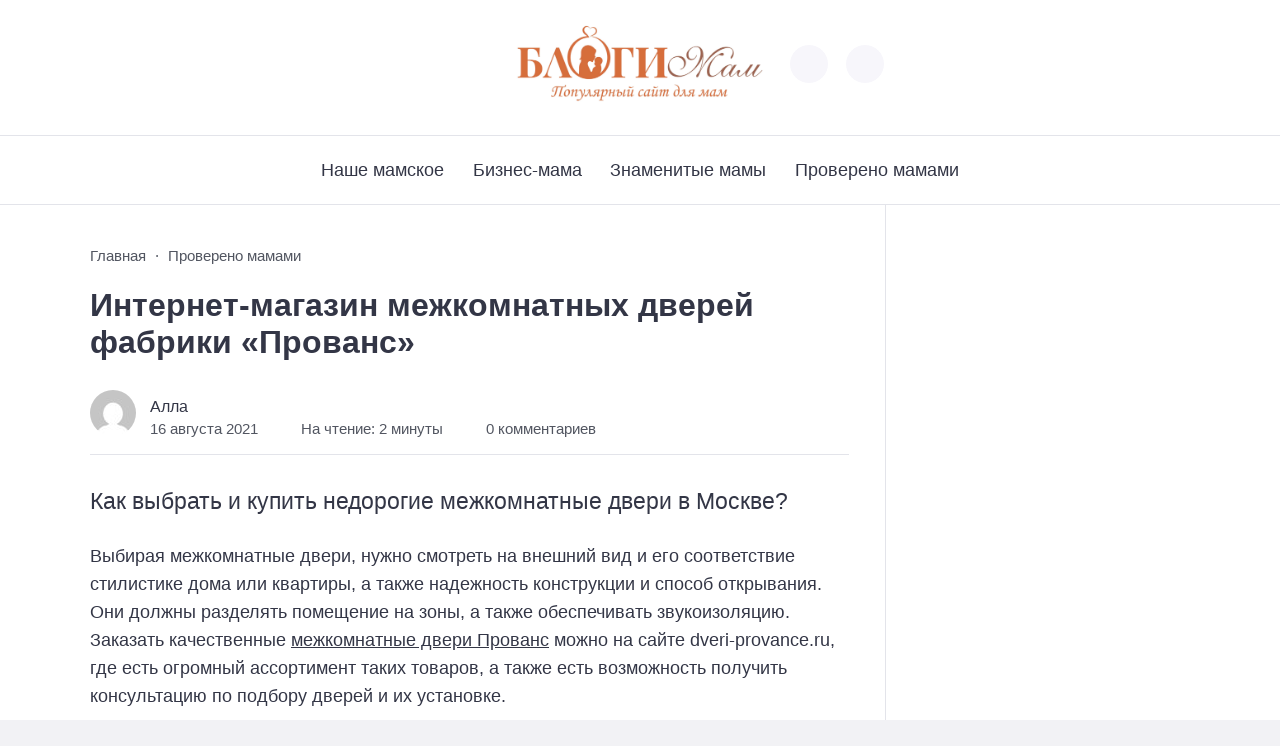

--- FILE ---
content_type: text/html; charset=UTF-8
request_url: https://blogimam.com/2021/08/internet-magazin-mezhkomnatnyx-dverej-fabriki-provans/
body_size: 12744
content:
<!doctype html>
<html lang="ru-RU"
	prefix="og: https://ogp.me/ns#" >


<head>

  <meta charset="UTF-8">
  <meta http-equiv="X-UA-Compatible" content="IE=edge">
  <meta name="viewport" content="width=device-width, initial-scale=1">
  <meta name="theme-color" content="#1c59bc">

  <script>
  // получаем активный режим из локального хранилища
  if (localStorage.theme) document.documentElement.setAttribute("data-theme", localStorage.theme);
  </script>

  <meta property="og:image" content="https://blogimam.com/wp-content/uploads/2021/08/b65043f49797a8cc2925d319a3c87bf8.jpg"><link rel="preload" as="image" href="https://blogimam.com/wp-content/uploads/2021/08/b65043f49797a8cc2925d319a3c87bf8.jpg"> 

  <title>Интернет-магазин межкомнатных дверей фабрики «Прованс» | Блоги Мам</title>

	  
		<!-- All in One SEO 4.0.18 -->
		<link rel="canonical" href="https://blogimam.com/2021/08/internet-magazin-mezhkomnatnyx-dverej-fabriki-provans/" />
		<meta property="og:site_name" content="Блоги Мам | Дружелюбное сообщество мам-блогеров" />
		<meta property="og:type" content="article" />
		<meta property="og:title" content="Интернет-магазин межкомнатных дверей фабрики «Прованс» | Блоги Мам" />
		<meta property="og:url" content="https://blogimam.com/2021/08/internet-magazin-mezhkomnatnyx-dverej-fabriki-provans/" />
		<meta property="article:published_time" content="2021-08-16T10:06:30Z" />
		<meta property="article:modified_time" content="2021-08-16T10:06:30Z" />
		<meta property="twitter:card" content="summary" />
		<meta property="twitter:domain" content="blogimam.com" />
		<meta property="twitter:title" content="Интернет-магазин межкомнатных дверей фабрики «Прованс» | Блоги Мам" />
		<script type="application/ld+json" class="aioseo-schema">
			{"@context":"https:\/\/schema.org","@graph":[{"@type":"WebSite","@id":"https:\/\/blogimam.com\/#website","url":"https:\/\/blogimam.com\/","name":"\u0411\u043b\u043e\u0433\u0438 \u041c\u0430\u043c","description":"\u0414\u0440\u0443\u0436\u0435\u043b\u044e\u0431\u043d\u043e\u0435 \u0441\u043e\u043e\u0431\u0449\u0435\u0441\u0442\u0432\u043e \u043c\u0430\u043c-\u0431\u043b\u043e\u0433\u0435\u0440\u043e\u0432","publisher":{"@id":"https:\/\/blogimam.com\/#organization"}},{"@type":"Organization","@id":"https:\/\/blogimam.com\/#organization","name":"\u0411\u043b\u043e\u0433\u0438 \u041c\u0430\u043c","url":"https:\/\/blogimam.com\/"},{"@type":"BreadcrumbList","@id":"https:\/\/blogimam.com\/2021\/08\/internet-magazin-mezhkomnatnyx-dverej-fabriki-provans\/#breadcrumblist","itemListElement":[{"@type":"ListItem","@id":"https:\/\/blogimam.com\/#listItem","position":"1","item":{"@id":"https:\/\/blogimam.com\/#item","name":"\u0413\u043b\u0430\u0432\u043d\u0430\u044f","description":"\u0421\u043e\u043e\u0431\u0449\u0435\u0441\u0442\u0432\u043e \u043c\u0430\u043c, \u0432\u0435\u0434\u0443\u0449\u0438\u0445 \u0431\u043b\u043e\u0433\u0438, \u0432\u0437\u0430\u0438\u043c\u043e\u043f\u043e\u043c\u043e\u0449\u044c \u0432 \u0440\u0430\u0437\u0432\u0438\u0442\u0438\u0438 \u0438 \u043f\u0440\u043e\u0434\u0432\u0438\u0436\u0435\u043d\u0438\u0438 \u0431\u043b\u043e\u0433\u043e\u0432","url":"https:\/\/blogimam.com\/"},"nextItem":"https:\/\/blogimam.com\/2021\/#listItem"},{"@type":"ListItem","@id":"https:\/\/blogimam.com\/2021\/#listItem","position":"2","item":{"@id":"https:\/\/blogimam.com\/2021\/#item","name":"2021","url":"https:\/\/blogimam.com\/2021\/"},"nextItem":"https:\/\/blogimam.com\/2021\/08\/#listItem","previousItem":"https:\/\/blogimam.com\/#listItem"},{"@type":"ListItem","@id":"https:\/\/blogimam.com\/2021\/08\/#listItem","position":"3","item":{"@id":"https:\/\/blogimam.com\/2021\/08\/#item","name":"August","url":"https:\/\/blogimam.com\/2021\/08\/"},"nextItem":"https:\/\/blogimam.com\/2021\/08\/internet-magazin-mezhkomnatnyx-dverej-fabriki-provans\/#listItem","previousItem":"https:\/\/blogimam.com\/2021\/#listItem"},{"@type":"ListItem","@id":"https:\/\/blogimam.com\/2021\/08\/internet-magazin-mezhkomnatnyx-dverej-fabriki-provans\/#listItem","position":"4","item":{"@id":"https:\/\/blogimam.com\/2021\/08\/internet-magazin-mezhkomnatnyx-dverej-fabriki-provans\/#item","name":"\u0418\u043d\u0442\u0435\u0440\u043d\u0435\u0442-\u043c\u0430\u0433\u0430\u0437\u0438\u043d \u043c\u0435\u0436\u043a\u043e\u043c\u043d\u0430\u0442\u043d\u044b\u0445 \u0434\u0432\u0435\u0440\u0435\u0439 \u0444\u0430\u0431\u0440\u0438\u043a\u0438 \u00ab\u041f\u0440\u043e\u0432\u0430\u043d\u0441\u00bb","url":"https:\/\/blogimam.com\/2021\/08\/internet-magazin-mezhkomnatnyx-dverej-fabriki-provans\/"},"previousItem":"https:\/\/blogimam.com\/2021\/08\/#listItem"}]},{"@type":"Person","@id":"https:\/\/blogimam.com\/author\/admin\/#author","url":"https:\/\/blogimam.com\/author\/admin\/","name":"\u0410\u043b\u043b\u0430","image":{"@type":"ImageObject","@id":"https:\/\/blogimam.com\/2021\/08\/internet-magazin-mezhkomnatnyx-dverej-fabriki-provans\/#authorImage","url":"https:\/\/secure.gravatar.com\/avatar\/37f4224678acf1a38db42bf966183520?s=96&d=mm&r=g","width":"96","height":"96","caption":"\u0410\u043b\u043b\u0430"}},{"@type":"WebPage","@id":"https:\/\/blogimam.com\/2021\/08\/internet-magazin-mezhkomnatnyx-dverej-fabriki-provans\/#webpage","url":"https:\/\/blogimam.com\/2021\/08\/internet-magazin-mezhkomnatnyx-dverej-fabriki-provans\/","name":"\u0418\u043d\u0442\u0435\u0440\u043d\u0435\u0442-\u043c\u0430\u0433\u0430\u0437\u0438\u043d \u043c\u0435\u0436\u043a\u043e\u043c\u043d\u0430\u0442\u043d\u044b\u0445 \u0434\u0432\u0435\u0440\u0435\u0439 \u0444\u0430\u0431\u0440\u0438\u043a\u0438 \u00ab\u041f\u0440\u043e\u0432\u0430\u043d\u0441\u00bb | \u0411\u043b\u043e\u0433\u0438 \u041c\u0430\u043c","inLanguage":"ru-RU","isPartOf":{"@id":"https:\/\/blogimam.com\/#website"},"breadcrumb":{"@id":"https:\/\/blogimam.com\/2021\/08\/internet-magazin-mezhkomnatnyx-dverej-fabriki-provans\/#breadcrumblist"},"author":"https:\/\/blogimam.com\/2021\/08\/internet-magazin-mezhkomnatnyx-dverej-fabriki-provans\/#author","creator":"https:\/\/blogimam.com\/2021\/08\/internet-magazin-mezhkomnatnyx-dverej-fabriki-provans\/#author","image":{"@type":"ImageObject","@id":"https:\/\/blogimam.com\/#mainImage","url":"https:\/\/blogimam.com\/wp-content\/uploads\/2021\/08\/b65043f49797a8cc2925d319a3c87bf8.jpg","width":"900","height":"500"},"primaryImageOfPage":{"@id":"https:\/\/blogimam.com\/2021\/08\/internet-magazin-mezhkomnatnyx-dverej-fabriki-provans\/#mainImage"},"datePublished":"2021-08-16T10:06:30+03:00","dateModified":"2021-08-16T10:06:30+03:00"},{"@type":"Article","@id":"https:\/\/blogimam.com\/2021\/08\/internet-magazin-mezhkomnatnyx-dverej-fabriki-provans\/#article","name":"\u0418\u043d\u0442\u0435\u0440\u043d\u0435\u0442-\u043c\u0430\u0433\u0430\u0437\u0438\u043d \u043c\u0435\u0436\u043a\u043e\u043c\u043d\u0430\u0442\u043d\u044b\u0445 \u0434\u0432\u0435\u0440\u0435\u0439 \u0444\u0430\u0431\u0440\u0438\u043a\u0438 \u00ab\u041f\u0440\u043e\u0432\u0430\u043d\u0441\u00bb | \u0411\u043b\u043e\u0433\u0438 \u041c\u0430\u043c","headline":"\u0418\u043d\u0442\u0435\u0440\u043d\u0435\u0442-\u043c\u0430\u0433\u0430\u0437\u0438\u043d \u043c\u0435\u0436\u043a\u043e\u043c\u043d\u0430\u0442\u043d\u044b\u0445 \u0434\u0432\u0435\u0440\u0435\u0439 \u0444\u0430\u0431\u0440\u0438\u043a\u0438 \u00ab\u041f\u0440\u043e\u0432\u0430\u043d\u0441\u00bb","author":{"@id":"https:\/\/blogimam.com\/author\/admin\/#author"},"publisher":{"@id":"https:\/\/blogimam.com\/#organization"},"datePublished":"2021-08-16T10:06:30+03:00","dateModified":"2021-08-16T10:06:30+03:00","articleSection":"\u041f\u0440\u043e\u0432\u0435\u0440\u0435\u043d\u043e \u043c\u0430\u043c\u0430\u043c\u0438","mainEntityOfPage":{"@id":"https:\/\/blogimam.com\/2021\/08\/internet-magazin-mezhkomnatnyx-dverej-fabriki-provans\/#webpage"},"isPartOf":{"@id":"https:\/\/blogimam.com\/2021\/08\/internet-magazin-mezhkomnatnyx-dverej-fabriki-provans\/#webpage"},"image":{"@type":"ImageObject","@id":"https:\/\/blogimam.com\/#articleImage","url":"https:\/\/blogimam.com\/wp-content\/uploads\/2021\/08\/b65043f49797a8cc2925d319a3c87bf8.jpg","width":"900","height":"500"}}]}
		</script>
		<!-- All in One SEO -->


  <style media="screen">

:root {
      --mainColor: #333646;
      --bodyBg: #f2f2f5;
      --hoverColor: #1c59bc;
      --btnBg: #1c59bc;
      --btnColor: #ffffff;
      --btnBgHover: #152b8e;
      --navDropBg: #333646;
      --navDropColor: #ffffff;
      --navDropHover: #535770;
      --stickyNavBg: #333646;
      --stickyNavColor: #f7f6fb;
      --sectionBg: #f4f6fb;
    }

    :root[data-theme="light"] {
      color-scheme: light;
      --mainColor: #333646;
      --bodyBg: #f2f2f5;
      --hoverColor: #1c59bc;
      --btnBg: #1c59bc;
      --btnColor: #ffffff;
      --btnBgHover: #152b8e;
      --navDropBg: #333646;
      --navDropColor: #ffffff;
      --navDropHover: #535770;
      --stickyNavBg: #333646;
      --stickyNavColor: #f7f6fb;
      --sectionBg: #f4f6fb;
    }

    :root[data-theme="dark"] {
      color-scheme: dark;
      --placeholder: #a7a8ba;
      --bodyBg: rgb(25, 25, 37);
      --mainColor: #f7f6fb;
      --lightColor: #23232e;
      --greyColor: rgb(96, 100, 132);
      --greyBg: #222;
      --borderColor: #333;
      --hoverColor: rgb(101, 147, 233);
      --sectionBg: #292a37;
      --navDropBg: #333646;
      --navDropColor: #f7f6fb;
      --navDropHover: #23232e;
      --stickyNavBg: #333646;
      --stickyNavColor: #f7f6fb;
      --btnBg: #1c59bc;
      --btnColor: #ffffff;
      --btnBgHover: #152b8e;
    }

        .dark-mode-logo,
    .footer-content__img--dark {
      display: none
    }

    html[data-theme="dark"] .dark-mode-logo,
    html[data-theme="dark"] .footer-content__img--dark {
      display: block
    }

    html[data-theme="dark"] .light-mod-logo,
    html[data-theme="dark"] .footer-content__img--light {
      display: none
    }

        
    .back2top{right: 20px} @media only screen and (max-width:414px){.backtop{right: 10px}}
    .item-footer .item-footer__info, .item-footer .last-news__date {display: none} .home-category-item .item-footer {padding: 0 0 1.3rem 0 !important} .feat-article__caption, .related-item__caption, .top-section-article__caption {min-height: auto !important}.item-footer .sl-wrapper, .popular-footer .sl-wrapper {display: none}      
            
        
          
      

  .top-section {
    margin-top: 0 !important;
  }

  .top-section:not(:first-child) {
    margin-top: 3rem;
  }

  @media (max-width:1100px) {
    .top-section {
      margin-bottom: 3rem !important
    }
  }

  .top-section__list {
    display: grid;
    grid-template-columns: repeat(4, 1fr);
    background-color: var(--greyColor);
  }


  @media (max-width:1160px) {
    .top-section__list {
      grid-template-columns: repeat(2, 1fr);
    }
  }

  @media (max-width:500px) {
    .top-section__list {
      display: block;
    }
  }

  .top-section__item {
    position: relative;
  }


  .top-section-article {
    display: block;
    position: relative;
    z-index: 10;
    background-position: center center;
    background-repeat: no-repeat;
    background-size: cover;
    height: 360px;
  }

  @media (max-width:1160px) {
    .top-section-article {
      height: 260px;
    }
  }

  .top-section-article::before {
    position: absolute;
    top: 0;
    left: 0;
    z-index: 1;
    width: 100%;
    height: 100%;
    content: "";
    background: linear-gradient(to bottom, rgba(0, 0, 0, 0) 0%, rgba(0, 0, 0, .45) 56%, rgba(0, 0, 0, .45) 100%);
    transition: opacity 400ms ease-in;
  }

  .top-section__item:hover .top-section-article::before {
    opacity: 0.8;
    transition: opacity 300ms ease-in;
  }

  .top-section-article__caption {
    min-height: 140px;
    padding: 0 2.5rem;
    position: absolute;
    bottom: 2rem;
    left: 0;
    z-index: 1;
    display: flex;
    flex-direction: column;
    width: 100%;
    height: auto;
    transform: translateY(0);
    transition: transform 400ms ease-in-out;
  }

  @media (max-width:1300px) {
    .top-section-article__caption {
      padding: 0 2rem;
      min-height: auto;
    }
  }

  @media (max-width:700px) {
    .top-section-article__caption {
      padding: 0 1.2rem;
      padding-bottom: 25px;
      bottom: 0;
    }
  }



  @media (max-width:500px) {
    .top-section-article__caption {
      padding: 0 2rem;
      padding-bottom: 35px;
    }
  }

  .top-section-article__title {
    margin-bottom: auto;
    padding-bottom: 1rem;
    display: block;
    font-size: 1.3rem;
    font-weight: var(--bold);
    line-height: 135%;
  }

  @media (max-width:1160px) {
    .top-section-article__title {
      font-size: 1.2rem;
    }
  }

  @media (max-width:600px) {
    .top-section-article__title {
      font-size: 1rem;
    }
  }

  @media (max-width:500px) {
    .top-section-article__title {
      font-size: 1.3rem;
    }
  }

  .top-section-article:hover .hover-bottom-border {
    background-size: 100% 100%;
    transition: background-size 800ms ease-in-out;
  }

  .top-section-article__link {
    color: var(--lightColor);
    text-decoration: none
  }

  .top-section-article__link:hover {
    color: var(--lightColor);
    text-decoration: none
  }

  html[data-theme="dark"] .top-section-article__link {
    color: var(--mainColor);
  }


  .site-header {
    padding-top: 1.2rem;
    border-bottom: 1px solid var(--borderColor);
  }

  .site-header__wrap {
    margin-bottom: 1.5rem !important;
    display: flex;
    flex-direction: row;
    justify-content: space-between;
    align-items: center;
  }

  @media(max-width: 600px) {
    .site-header__wrap {
      flex-direction: column;
      justify-content: center;
    }
  }

  .site-header__btns {
    display: flex;
    justify-content: end;
  }

  .site-search-btn {
    margin-left: 1rem;
    width: 38px;
    height: 38px;
    background-color: var(--greyBg);
    color: var(--mainColor);
    border-radius: 50%;
  }

  .site-search-btn svg {
    width: 34px;
    height: 34px;
    fill: currentColor;
  }

  .site-header__socials,
  .site-header__btns {
    flex: 1;
  }

  .site-header__branding {
    margin: 0 auto;
    padding: 0 1rem;
    max-width: 300px;
    display: flex;
    justify-content: center;
    position: relative;
  }

  @media(max-width: 1100px) {
    .site-header__branding {
      padding: 0;
      max-width: 230px;
    }
  }

  @media(max-width: 600px) {
    .site-header__branding {
      margin-bottom: 1.2rem;
    }
  }


  .site-title {
    display: inline-flex;
    text-align: center;
    font-size: 1.4rem;
    font-weight: var(--bold);
    line-height: 115%;
  }

  .site-title__link {
    color: var(--mainColor);
    text-decoration: none;
  }

  .site-title__link:hover {
    color: var(--hoverColor);
    text-decoration: none;
  }

  .mobile-socials-btn {
    margin-right: 1rem;
    position: relative;
    z-index: 1;
    display: none;
    width: 38px;
    height: 38px;
    background-color: var(--greyBg);
    color: var(--mainColor);
    border-radius: 50%;
    overflow: hidden;
    transition: transform 800ms ease-in-out;
  }

  .mobile-socials-btn svg {
    width: 24px;
    height: 24px;
    fill: currentColor;
  }

  @media(max-width: 1100px) {
    .site-header__socials {
      display: none;
    }

    .mobile-socials-btn {
      display: block;
    }
  }

  

  html[data-theme="dark"] .site-search-btn,
  html[data-theme="dark"] .mobile-socials-btn,
  html[data-theme="dark"] .theme-switch,
  html[data-theme="dark"] .mobile-menu-btn,
  html[data-theme="dark"] .post-info-ellipses__wrap {
    background-color: #2849a3;
  }


    
    .toggle-comments {
      margin-bottom: 2rem;
      padding: 1rem 0;
      display: flex;
      justify-content: center;
      align-items: center;
      width: 100%;
      background-color: var(--btnBg);
      color: var(--btnColor);
      font-family: inherit;
      border-radius: 6px;
      font-size: 1rem;
      line-height: 1;
      font-weight: var(--medium);
      transition: background-color 300ms ease-in-out, color 300ms ease-in-out;
    }

    .toggle-comments:hover {
      background-color: var(--btnBgHover);
      color: var(--btnColor);
    }

    .toggle-comments svg {
      margin-right: 0.7rem;
      fill: currentColor;
      width: 1.5rem;
      height: 1.5rem;
      object-fit: cover;
    }

    .remove-toggle {
      display: none
    }

    .comments__wrapper {
      height: 0;
      display: none;
      overflow: hidden;
      opacity: 0;
    }

        
    blockquote{ border-color: #57e !important}  
    .recent-list__item::before { background-color: #57e !important}
    .featured-list__item::before { background-color: #e7327d !important}

  </style>
<link rel='stylesheet' id='wp-recentcomments-css'  href='https://blogimam.com/wp-content/plugins/wp-recentcomments/css/wp-recentcomments.css?ver=2.2.7' media='screen' />
<link rel='stylesheet' id='wp-block-library-css'  href='https://blogimam.com/wp-includes/css/dist/block-library/style.css?ver=5.6.16' media='all' />
<link rel='stylesheet' id='wp-lightbox-2.min.css-css'  href='https://blogimam.com/wp-content/plugins/wp-lightbox-2/styles/lightbox.min.ru_RU.css?ver=1.3.4' media='all' />
<link rel='stylesheet' id='cn3-style-css'  href='https://blogimam.com/wp-content/themes/citynews-3/style.css?ver=1.1.0' media='all' />

<link rel="stylesheet" type="text/css" href="https://blogimam.com/wp-content/plugins/lpbc-archive/lpbc-archive.css" />

 <!-- OneAll.com / Social Login for WordPress / v5.7 -->
<script data-cfasync="false" type="text/javascript">
 (function() {
  var oa = document.createElement('script'); oa.type = 'text/javascript';
  oa.async = true; oa.src = 'https://blogimam.api.oneall.com/socialize/library.js';
  var s = document.getElementsByTagName('script')[0]; s.parentNode.insertBefore(oa, s);
 })();
</script>
<script type="text/javascript">
	window._wp_rp_static_base_url = 'https://wprp.sovrn.com/static/';
	window._wp_rp_wp_ajax_url = "https://blogimam.com/wp-admin/admin-ajax.php";
	window._wp_rp_plugin_version = '3.6.4';
	window._wp_rp_post_id = '59072';
	window._wp_rp_num_rel_posts = '4';
	window._wp_rp_thumbnails = true;
	window._wp_rp_post_title = '%D0%98%D0%BD%D1%82%D0%B5%D1%80%D0%BD%D0%B5%D1%82-%D0%BC%D0%B0%D0%B3%D0%B0%D0%B7%D0%B8%D0%BD+%D0%BC%D0%B5%D0%B6%D0%BA%D0%BE%D0%BC%D0%BD%D0%B0%D1%82%D0%BD%D1%8B%D1%85+%D0%B4%D0%B2%D0%B5%D1%80%D0%B5%D0%B9+%D1%84%D0%B0%D0%B1%D1%80%D0%B8%D0%BA%D0%B8+%C2%AB%D0%9F%D1%80%D0%BE%D0%B2%D0%B0%D0%BD%D1%81%C2%BB';
	window._wp_rp_post_tags = [];
	window._wp_rp_promoted_content = true;
</script>
<link rel="stylesheet" href="https://blogimam.com/wp-content/plugins/wordpress-23-related-posts-plugin/static/themes/vertical.css?version=3.6.4" />
  <link rel="preload" as="font" type="font/woff2" href="https://blogimam.com/wp-content/themes/citynews-3/assets/fonts/commissioner/commissioner-v13-latin_cyrillic-regular.woff2" crossorigin>
  <link rel="preload" as="font" type="font/woff2" href="https://blogimam.com/wp-content/themes/citynews-3/assets/fonts/commissioner/commissioner-v13-latin_cyrillic-500.woff2" crossorigin>
  <link rel="preload" as="font" type="font/woff2" href="https://blogimam.com/wp-content/themes/citynews-3/assets/fonts/commissioner/commissioner-v13-latin_cyrillic-600.woff2" crossorigin>

<style type="text/css" media="screen">body{position:relative}#dynamic-to-top{display:none;overflow:hidden;width:auto;z-index:90;position:fixed;bottom:20px;right:20px;top:auto;left:auto;font-family:sans-serif;font-size:1em;color:#fff;text-decoration:none;text-shadow:0 1px 0 #333;font-weight:bold;padding:17px 16px;border:0px solid #646464;background:#646464;-webkit-background-origin:border;-moz-background-origin:border;-icab-background-origin:border;-khtml-background-origin:border;-o-background-origin:border;background-origin:border;-webkit-background-clip:padding-box;-moz-background-clip:padding-box;-icab-background-clip:padding-box;-khtml-background-clip:padding-box;-o-background-clip:padding-box;background-clip:padding-box;-webkit-box-shadow:0 1px 3px rgba( 0, 0, 0, 0.4 ), inset 0 0 0 1px rgba( 0, 0, 0, 0.2 ), inset 0 1px 0 rgba( 255, 255, 255, .4 ), inset 0 10px 10px rgba( 255, 255, 255, .1 );-ms-box-shadow:0 1px 3px rgba( 0, 0, 0, 0.4 ), inset 0 0 0 1px rgba( 0, 0, 0, 0.2 ), inset 0 1px 0 rgba( 255, 255, 255, .4 ), inset 0 10px 10px rgba( 255, 255, 255, .1 );-moz-box-shadow:0 1px 3px rgba( 0, 0, 0, 0.4 ), inset 0 0 0 1px rgba( 0, 0, 0, 0.2 ), inset 0 1px 0 rgba( 255, 255, 255, .4 ), inset 0 10px 10px rgba( 255, 255, 255, .1 );-o-box-shadow:0 1px 3px rgba( 0, 0, 0, 0.4 ), inset 0 0 0 1px rgba( 0, 0, 0, 0.2 ), inset 0 1px 0 rgba( 255, 255, 255, .4 ), inset 0 10px 10px rgba( 255, 255, 255, .1 );-khtml-box-shadow:0 1px 3px rgba( 0, 0, 0, 0.4 ), inset 0 0 0 1px rgba( 0, 0, 0, 0.2 ), inset 0 1px 0 rgba( 255, 255, 255, .4 ), inset 0 10px 10px rgba( 255, 255, 255, .1 );-icab-box-shadow:0 1px 3px rgba( 0, 0, 0, 0.4 ), inset 0 0 0 1px rgba( 0, 0, 0, 0.2 ), inset 0 1px 0 rgba( 255, 255, 255, .4 ), inset 0 10px 10px rgba( 255, 255, 255, .1 );box-shadow:0 1px 3px rgba( 0, 0, 0, 0.4 ), inset 0 0 0 1px rgba( 0, 0, 0, 0.2 ), inset 0 1px 0 rgba( 255, 255, 255, .4 ), inset 0 10px 10px rgba( 255, 255, 255, .1 );-webkit-border-radius:30px;-moz-border-radius:30px;-icab-border-radius:30px;-khtml-border-radius:30px;border-radius:30px}#dynamic-to-top:hover{background:#517e7e;background:#646464 -webkit-gradient( linear, 0% 0%, 0% 100%, from( rgba( 255, 255, 255, .2 ) ), to( rgba( 0, 0, 0, 0 ) ) );background:#646464 -webkit-linear-gradient( top, rgba( 255, 255, 255, .2 ), rgba( 0, 0, 0, 0 ) );background:#646464 -khtml-linear-gradient( top, rgba( 255, 255, 255, .2 ), rgba( 0, 0, 0, 0 ) );background:#646464 -moz-linear-gradient( top, rgba( 255, 255, 255, .2 ), rgba( 0, 0, 0, 0 ) );background:#646464 -o-linear-gradient( top, rgba( 255, 255, 255, .2 ), rgba( 0, 0, 0, 0 ) );background:#646464 -ms-linear-gradient( top, rgba( 255, 255, 255, .2 ), rgba( 0, 0, 0, 0 ) );background:#646464 -icab-linear-gradient( top, rgba( 255, 255, 255, .2 ), rgba( 0, 0, 0, 0 ) );background:#646464 linear-gradient( top, rgba( 255, 255, 255, .2 ), rgba( 0, 0, 0, 0 ) );cursor:pointer}#dynamic-to-top:active{background:#646464;background:#646464 -webkit-gradient( linear, 0% 0%, 0% 100%, from( rgba( 0, 0, 0, .3 ) ), to( rgba( 0, 0, 0, 0 ) ) );background:#646464 -webkit-linear-gradient( top, rgba( 0, 0, 0, .1 ), rgba( 0, 0, 0, 0 ) );background:#646464 -moz-linear-gradient( top, rgba( 0, 0, 0, .1 ), rgba( 0, 0, 0, 0 ) );background:#646464 -khtml-linear-gradient( top, rgba( 0, 0, 0, .1 ), rgba( 0, 0, 0, 0 ) );background:#646464 -o-linear-gradient( top, rgba( 0, 0, 0, .1 ), rgba( 0, 0, 0, 0 ) );background:#646464 -ms-linear-gradient( top, rgba( 0, 0, 0, .1 ), rgba( 0, 0, 0, 0 ) );background:#646464 -icab-linear-gradient( top, rgba( 0, 0, 0, .1 ), rgba( 0, 0, 0, 0 ) );background:#646464 linear-gradient( top, rgba( 0, 0, 0, .1 ), rgba( 0, 0, 0, 0 ) )}#dynamic-to-top,#dynamic-to-top:active,#dynamic-to-top:focus,#dynamic-to-top:hover{outline:none}#dynamic-to-top span{display:block;overflow:hidden;width:14px;height:12px;background:url( http://blogimam.com/wp-content/plugins/dynamic-to-top/css/images/up.png )no-repeat center center}</style>
  
    <link rel="icon" type="image/x-icon" href="https://blogimam.com/wp-content/uploads/2024/02/favicon-3.png">
    <link rel="apple-touch-icon" href="https://blogimam.com/wp-content/uploads/2024/02/favicon-3.png">
    <link rel="apple-touch-icon" sizes="76x76" href="https://blogimam.com/wp-content/uploads/2024/02/favicon-3.png">
    <link rel="apple-touch-icon" sizes="192x192" href="https://blogimam.com/wp-content/uploads/2024/02/favicon-3.png">
    <link rel="apple-touch-startup-image" href="https://blogimam.com/wp-content/uploads/2024/02/favicon-3.png">

    
  <!-- Google tag (gtag.js) -->
<script async src="https://www.googletagmanager.com/gtag/js?id=G-DXTHHRMS72"></script>
<script>
  window.dataLayer = window.dataLayer || [];
  function gtag(){dataLayer.push(arguments);}
  gtag('js', new Date());

  gtag('config', 'G-DXTHHRMS72');
</script>
</head>

<body class="post-template-default single single-post postid-59072 single-format-standard wp-embed-responsive body td-standard-pack" itemscope itemtype="http://schema.org/WebPage">

  
  <!-- Yandex.Metrika counter -->
<script type="text/javascript" >
   (function(m,e,t,r,i,k,a){m[i]=m[i]||function(){(m[i].a=m[i].a||[]).push(arguments)};
   m[i].l=1*new Date();
   for (var j = 0; j < document.scripts.length; j++) {if (document.scripts[j].src === r) { return; }}
   k=e.createElement(t),a=e.getElementsByTagName(t)[0],k.async=1,k.src=r,a.parentNode.insertBefore(k,a)})
   (window, document, "script", "https://mc.yandex.ru/metrika/tag.js", "ym");

   ym(62775874, "init", {
        clickmap:true,
        trackLinks:true,
        accurateTrackBounce:true
   });
</script>
<noscript><div><img src="https://mc.yandex.ru/watch/62775874" style="position:absolute; left:-9999px;" alt="" /></div></noscript>
<!-- /Yandex.Metrika counter -->
  <div id="site-wrapper" class="site-wrapper">

    <header class="site-header">

      <div class="container site-header__wrap">

                  <div class="site-header__socials">
<ul class="social-btns">
  <!--noindex-->
  
  
  
  
  
  
  
    <!--/noindex-->
</ul></div>
        

        <div class="site-header__branding">

          
    <a class="site-title__link" href="https://blogimam.com/">
      <img class="site-title__logo light-mod-logo" 
      src="https://blogimam.com/wp-content/uploads/2024/02/1-scaled.jpg" 
      alt="Блоги Мам" 
      width="272" height="90">

      
        <img class="site-title__logo dark-mode-logo" 
        src="https://blogimam.com/wp-content/uploads/2024/02/1.png" 
        alt="Блоги Мам" 
        width="272" height="90">

          </a>

  <span class="screen-reader-text">Блоги Мам</span>
        </div>
        <div class="site-header__btns">

          
          
    <div class="theme-switch">
      <label class="switch"><input type="checkbox" class="gp-checkbox" aria-label="Изменить режим - светлый или темный"></label>
    </div>

    

                      <button class="site-search-btn open_modal" 
            aria-label="Открыть поиск по сайту" rel="search">
              <svg>
                <use xlink:href="https://blogimam.com/wp-content/themes/citynews-3/assets/img/sprite.svg#search"></use>
              </svg>
            </button>
          
          <button class="mobile-menu-btn" 
          aria-label="Открыть мобильное меню">
            <span class="mobile-menu-btn__line"></span>
          </button>

        </div><!-- // site-header__btns -->

      </div><!-- // container -->

      <nav class="site-nav" itemscope itemtype="http://www.schema.org/SiteNavigationElement">
        <div class="container">
          <ul id="menu-verxnee-menyu" class="nav-menu"><li id="menu-item-69329" class="menu-item menu-item-type-taxonomy menu-item-object-category menu-item-69329"><a href="https://blogimam.com/category/nashe-mamskoe/"><span itemprop="name">Наше мамское</span></a></li>
<li id="menu-item-69326" class="menu-item menu-item-type-taxonomy menu-item-object-category menu-item-69326"><a href="https://blogimam.com/category/biznes-mama/"><span itemprop="name">Бизнес-мама</span></a></li>
<li id="menu-item-69327" class="menu-item menu-item-type-taxonomy menu-item-object-category menu-item-69327"><a href="https://blogimam.com/category/istorii-mam/"><span itemprop="name">Знаменитые мамы</span></a></li>
<li id="menu-item-69328" class="menu-item menu-item-type-taxonomy menu-item-object-category current-post-ancestor current-menu-parent current-post-parent menu-item-69328"><a href="https://blogimam.com/category/provereno-mamami/"><span itemprop="name">Проверено мамами</span></a></li>
</ul>        </div>
      </nav>
    </header>
<main class="main">
  <section class="container blog-content">
    <div class="blog-content__post">

      
          <article id="post-59072" class="single-post post-59072 post type-post status-publish format-standard has-post-thumbnail hentry category-provereno-mamami" itemscope itemtype="http://schema.org/Article">

            <div class="single-post__header">

              <ul class="breadcrumbs" itemscope itemtype="http://schema.org/BreadcrumbList"><li class="breadcrumbs__item" itemprop="itemListElement" itemscope itemtype="http://schema.org/ListItem"><a class="breadcrumbs__link" href="https://blogimam.com/" itemprop="item"><span itemprop="name">Главная</span></a><meta itemprop="position" content="1" /></li><li class="breadcrumbs__item" itemprop="itemListElement" itemscope itemtype="http://schema.org/ListItem"><a class="breadcrumbs__link" href="https://blogimam.com/category/provereno-mamami/" itemprop="item"><span itemprop="name">Проверено мамами</span></a><meta itemprop="position" content="3" /></li><li class="breadcrumbs__item"><a class="breadcrumbs__link"><span itemprop="name">Интернет-магазин межкомнатных дверей фабрики «Прованс»</span></a></li></ul>
              <h1 class="single-post__title">Интернет-магазин межкомнатных дверей фабрики «Прованс»</h1>
                  <div class="post-info">

      
        <div class="post-info__author">

          <div class="post-info__img">
            <a href="https://blogimam.com/author/admin/">
              <img src="https://secure.gravatar.com/avatar/37f4224678acf1a38db42bf966183520?s=46&#038;d=mm&#038;r=g" alt="Алла" width="46" height="46">
            </a>
          </div><!-- // post-info__img -->

          <div class="post-info__about">

            <span class="post-info__name"><a href="https://blogimam.com/author/admin/" title="Записи Алла" rel="author">Алла</a></span>

            <span class="post-info__date">16 августа 2021</span>
          </div><!-- // post-info__about -->
        </div><!-- // post-info__author -->

      
      <div class="post-info__wrap">

        
          <span class="post-info__reading reading-time">
            <svg class="reading-time__icon">
              <use xlink:href="https://blogimam.com/wp-content/themes/citynews-3/assets/img/sprite.svg#clock"></use>
            </svg>

            На чтение:
            2 минуты          </span>

        
        
          
            <span class="post-info__comments comments-info">
            <svg class="comments-info__icon">
              <use xlink:href="https://blogimam.com/wp-content/themes/citynews-3/assets/img/sprite.svg#comments"></use>
            </svg>
              <!--noindex-->
              <a href="#comments" rel="nofollow" class="post-info__link">
                0 комментариев              </a>
              <!--/noindex-->
            </span>
          
        
        
          </div><!--// post-info__wrap -->

        <div class="post-info-ellipses__wrap">
          <svg>
            <use xlink:href="https://blogimam.com/wp-content/themes/citynews-3/assets/img/sprite.svg#ellipses"></use>
          </svg>
        </div>

    <div class="post-info-mobile"></div>

    </div><!--// post-info -->

  
            </div><!-- // single-post__header -->

            
            <div class="single-post__content post-content" itemprop="articleBody">

              <h1>Как выбрать и купить недорогие межкомнатные двери в Москве?</h1>
<p>Выбирая межкомнатные двери, нужно смотреть на внешний вид и его соответствие стилистике дома или квартиры, а также надежность конструкции и способ открывания. Они должны разделять помещение на зоны, а также обеспечивать звукоизоляцию. Заказать качественные <a href="http://www.dveri-provance.ru/">межкомнатные двери Прованс</a> можно на сайте dveri-provance.ru, где есть огромный ассортимент таких товаров, а также есть возможность получить консультацию по подбору дверей и их установке.</p>
<p><img loading="lazy" class="aligncenter size-full wp-image-59073" src="https://blogimam.com/wp-content/uploads/2021/08/dveri.jpg" alt="" width="800" height="480" srcset="https://blogimam.com/wp-content/uploads/2021/08/dveri.jpg 800w, https://blogimam.com/wp-content/uploads/2021/08/dveri-300x180.jpg 300w" sizes="(max-width: 800px) 100vw, 800px" /></p>
<h2><strong>Конструкция</strong></h2>
<p>В зависимости от вида конструкции бывают:</p>
<ul>
<li>Распашные. Это классический вариант. С их помощью можно добиться максимальной герметичности, а также и звукоизоляции. Для установки нужно много места. Достоинства — простота и надежность.</li>
<li>Раздвижные. Могут иметь одну или две створки. Устанавливаются в помещениях, где нет достаточного количества свободного пространства. Имеют специальные ролики, которые двигаются по направляющим параллельно стене. Их делают почти из любых материалов.</li>
<li>Складные. Они также открываются с помощью специальных роликов, но складываются гармошкой или книжкой. Эти <a href="http://www.dveri-provance.ru/">дизайнерские двери</a> удобны для домов, в которых нужно экономить пространство.</li>
</ul>
<p>Самыми популярными и надежными являются два первых варианта.</p>
<p><img loading="lazy" class="aligncenter size-full wp-image-59074" src="https://blogimam.com/wp-content/uploads/2021/08/b65043f49797a8cc2925d319a3c87bf8.jpg" alt="" width="900" height="500" srcset="https://blogimam.com/wp-content/uploads/2021/08/b65043f49797a8cc2925d319a3c87bf8.jpg 900w, https://blogimam.com/wp-content/uploads/2021/08/b65043f49797a8cc2925d319a3c87bf8-300x167.jpg 300w" sizes="(max-width: 900px) 100vw, 900px" /></p>
<h2><strong>Материал</strong></h2>
<p>По материалу изготовления бывают:</p>
<ul>
<li>Из массива. Это самый натуральный вариант. Двери из ценных пород имеют очень красивую текстуру, повышенную прочность и долговечность, а также стойкость к механическим повреждениям. Они имеют довольно высокую стоимость и прихотливы в уходе.</li>
<li>МДФ. Основа полотна — это деревянный каркас. Сверху клеятся плиты МДФ, а внутреннее пространство может быть заполнено ячеистым картоном или схожими материалами.</li>
<li>Пластик. Идеально подходят для офисов. При производстве используются полимерные материалы. Преимущества — высокая прочность и звукоизолирующие свойства.</li>
<li>Стекло. Бывают со вставками из стекла, а также полностью стеклянные варианты. Они разделяют помещение, и при этом расширяют пространство. Применяются только особые прочные и безопасные виды стекла. Этот материал придает дверям презентабельности.</li>
</ul>
<p>Сейчас есть множество моделей с различными видами материалов покрытия: шпонированные, ламинированные, с финиш-пленкой, эмалевые, с экошпоном, а также с покрытием из поливинилхлорида.</p>
<p>Материал всегда влияет на качество таких изделий. Нужно учитывать это при выборе двери для конкретного помещения.</p>

              <div style="display:none" class="microdata"> <meta itemprop="headline" content="Интернет-магазин межкомнатных дверей фабрики «Прованс»">

      <div itemprop="author" itemscope itemtype="https://schema.org/Person">
        <meta itemprop="name" content="Блоги Мам">
        <link itemprop="url" href="https://blogimam.com">
      </div><!-- // Person -->
    
      <meta itemprop="datePublished" content="2021-08-16T13:06:30+03:00">
      <meta itemprop="dateModified" content="2021-08-16">
      <link itemscope itemprop="mainEntityOfPage" itemtype="https://schema.org/WebPage" href="https://blogimam.com/2021/08/internet-magazin-mezhkomnatnyx-dverej-fabriki-provans/">

      <div itemprop="image" itemscope itemtype="https://schema.org/ImageObject"><link itemprop="url image" href=" https://blogimam.com/wp-content/uploads/2021/08/b65043f49797a8cc2925d319a3c87bf8.jpg"> <meta itemprop="width" content="900"> <meta itemprop="height" content="500"></div>

      <div itemprop="publisher" itemscope itemtype="https://schema.org/Organization">
      
        <meta itemprop="name" content="Блоги Мам">
        <div itemprop="logo" itemscope  itemtype="https://schema.org/ImageObject">
          <link itemprop="url image" href="https://blogimam.com/wp-content/uploads/2024/02/favicon-3.png">
          <meta itemprop="width" content="100">
          <meta itemprop="height" content="100">
        </div><!-- // ImageObject -->
      
      <div itemprop="image" itemscope itemtype="https://schema.org/ImageObject"><link itemprop="url image" href=" https://blogimam.com/wp-content/uploads/2021/08/b65043f49797a8cc2925d319a3c87bf8.jpg"> <meta itemprop="width" content="900"> <meta itemprop="height" content="500"></div>
      
      <meta itemprop="telephone" content="">
      <meta itemprop="address" content="Киев"> 
      
    </div><!-- // Organization -->
    </div><!-- // microdata -->
              
            </div><!-- // post-content -->

            
            
    <div class="single-post__footer post-footer">

      
      
      <div class="post-footer__wrap">
        
<div class="share-btns">
  <span class="share-btns__title">Поделитесь с друзьями</span>
  <ul class="share-btns__list">
    <li class="share-btns__item"><a class="share-btns__link share-btns__link--facebook" href="https://www.facebook.com/sharer.php?src=sp&amp;u=https://blogimam.com/2021/08/internet-magazin-mezhkomnatnyx-dverej-fabriki-provans/&amp;title=%D0%98%D0%BD%D1%82%D0%B5%D1%80%D0%BD%D0%B5%D1%82-%D0%BC%D0%B0%D0%B3%D0%B0%D0%B7%D0%B8%D0%BD%20%D0%BC%D0%B5%D0%B6%D0%BA%D0%BE%D0%BC%D0%BD%D0%B0%D1%82%D0%BD%D1%8B%D1%85%20%D0%B4%D0%B2%D0%B5%D1%80%D0%B5%D0%B9%20%D1%84%D0%B0%D0%B1%D1%80%D0%B8%D0%BA%D0%B8%20%C2%AB%D0%9F%D1%80%D0%BE%D0%B2%D0%B0%D0%BD%D1%81%C2%BB&amp;image=https://blogimam.com/wp-content/uploads/2021/08/b65043f49797a8cc2925d319a3c87bf8.jpg&amp;utm_source=share" rel="nofollow noopener" target="_blank" aria-label="Поделиться в Facebook">
        <svg>
          <use xlink:href="https://blogimam.com/wp-content/themes/citynews-3/assets/img/sprite.svg#facebook"></use>
        </svg>
        </a></li><li class="share-btns__item"><a class="share-btns__link share-btns__link--telegram" href="https://t.me/share/url?url=https://blogimam.com/2021/08/internet-magazin-mezhkomnatnyx-dverej-fabriki-provans/&amp;text=%D0%98%D0%BD%D1%82%D0%B5%D1%80%D0%BD%D0%B5%D1%82-%D0%BC%D0%B0%D0%B3%D0%B0%D0%B7%D0%B8%D0%BD%20%D0%BC%D0%B5%D0%B6%D0%BA%D0%BE%D0%BC%D0%BD%D0%B0%D1%82%D0%BD%D1%8B%D1%85%20%D0%B4%D0%B2%D0%B5%D1%80%D0%B5%D0%B9%20%D1%84%D0%B0%D0%B1%D1%80%D0%B8%D0%BA%D0%B8%20%C2%AB%D0%9F%D1%80%D0%BE%D0%B2%D0%B0%D0%BD%D1%81%C2%BB&amp;utm_source=share" rel="nofollow noopener" target="_blank" aria-label="Поделиться в Telegram">
        <svg>
          <use xlink:href="https://blogimam.com/wp-content/themes/citynews-3/assets/img/sprite.svg#telegram"></use>
        </svg>
        </a></li><li class="share-btns__item"><a class="share-btns__link share-btns__link--viber" href="viber://forward?text=%D0%98%D0%BD%D1%82%D0%B5%D1%80%D0%BD%D0%B5%D1%82-%D0%BC%D0%B0%D0%B3%D0%B0%D0%B7%D0%B8%D0%BD%20%D0%BC%D0%B5%D0%B6%D0%BA%D0%BE%D0%BC%D0%BD%D0%B0%D1%82%D0%BD%D1%8B%D1%85%20%D0%B4%D0%B2%D0%B5%D1%80%D0%B5%D0%B9%20%D1%84%D0%B0%D0%B1%D1%80%D0%B8%D0%BA%D0%B8%20%C2%AB%D0%9F%D1%80%D0%BE%D0%B2%D0%B0%D0%BD%D1%81%C2%BB%20https://blogimam.com/2021/08/internet-magazin-mezhkomnatnyx-dverej-fabriki-provans/&amp;utm_source=share" rel="nofollow noopener" target="_blank" aria-label="Отправить в Viber"><svg><use xlink:href="https://blogimam.com/wp-content/themes/citynews-3/assets/img/sprite.svg#viber"></use></svg></a></li><li class="share-btns__item"><a class="share-btns__link share-btns__link--whatsapp" href="https://api.whatsapp.com/send?text=%D0%98%D0%BD%D1%82%D0%B5%D1%80%D0%BD%D0%B5%D1%82-%D0%BC%D0%B0%D0%B3%D0%B0%D0%B7%D0%B8%D0%BD%20%D0%BC%D0%B5%D0%B6%D0%BA%D0%BE%D0%BC%D0%BD%D0%B0%D1%82%D0%BD%D1%8B%D1%85%20%D0%B4%D0%B2%D0%B5%D1%80%D0%B5%D0%B9%20%D1%84%D0%B0%D0%B1%D1%80%D0%B8%D0%BA%D0%B8%20%C2%AB%D0%9F%D1%80%D0%BE%D0%B2%D0%B0%D0%BD%D1%81%C2%BB%20https://blogimam.com/2021/08/internet-magazin-mezhkomnatnyx-dverej-fabriki-provans/&amp;utm_source=share" rel="nofollow noopener" target="_blank" aria-label="Отправить в WhatsApp"><svg><use xlink:href="https://blogimam.com/wp-content/themes/citynews-3/assets/img/sprite.svg#whatsapp"></use></svg></a></li>  </ul>
</div>
        
          <div class="post-info-likes">
            <span class="post-info-likes__title">Нравится:</span>
            <span class="sl-wrapper"><!--noindex--><a href="https://blogimam.com/wp-admin/admin-ajax.php?action=process_simple_like&post_id=59072&nonce=08ec6870ce&is_comment=0&disabled=true" class="sl-button sl-button-59072" data-nonce="08ec6870ce" data-post-id="59072" data-iscomment="0" title="Нравится" rel="nofollow nooper"><span class="sl-icon">
	<svg>
	  <use xlink:href="https://blogimam.com/wp-content/themes/citynews-3/assets/img/sprite.svg#heart"></use>
	</svg>
</span><span class="sl-count">3</span></a><!--/noindex--><span class="sl-loader"></span></span>          </div><!--// post-info__likes -->
        
      </div><!-- // post-footer__wrap -->
    </div><!-- // single-post__footer -->

  
          </article>

          
	<nav class="navigation post-navigation" role="navigation" aria-label="Записи">
		<h2 class="screen-reader-text">Навигация по записям</h2>
		<div class="nav-links"><div class="nav-previous"><a href="https://blogimam.com/2021/08/novoe-postuplenie-neveroyatnoj-letnej-kollekcii-detskoj-obuvi/" rel="prev"><span class="nav-links__label">Предыдущая запись</span><p class="nav-links__title">Новое поступление невероятной летней коллекции детской обуви</p></a></div><div class="nav-next"><a href="https://blogimam.com/2021/08/pitaemsya-vkusno-tushenka-iz-govyadiny-vysshego-sorta/" rel="next"><span class="nav-links__label">Следующая запись</span><p class="nav-links__title">Питаемся вкусно! Тушенка из говядины высшего сорта</p></a></div></div>
	</nav>
          
      
      
    </div><!-- // blog-content__post-->

    
	<aside class="blog-content__sidebar sidebar">
		<div id="custom_html-2" class="widget_text widget widget_custom_html"><div class="textwidget custom-html-widget"><span id="flat1"></span></div></div>	</aside>

  </section><!--// container -->

  
</main> <!-- end main  -->


<footer class="footer" itemscope itemtype="http://schema.org/WPFooter">

  <div class="container">

    
    
    <div class="footer__credits credits">
      <p class="credits__copy" itemprop="name">Блоги Мам &copy; <span itemprop="copyrightYear">2026</span></p>
      <span class="credits__counter">
              </span>
      <span class="credits__site-descr" itemprop="description">Дружелюбное сообщество мам-блогеров</span>
    </div><!-- // footer-credits -->

  
  </div><!-- // container -->
</footer>

<button class="back-to-top" aria-label="Перейти наверх">
  <svg>
    <use xlink:href="https://blogimam.com/wp-content/themes/citynews-3/assets/img/sprite.svg#arrow-next"></use>
  </svg>
</button>
 

    <div class="mobile-nav-panel">

      <nav class="mobile-nav" itemscope itemtype="http://www.schema.org/SiteNavigationElement">
        <ul id="menu-verxnee-menyu-1" class="nav-menu"><li class="menu-item menu-item-type-taxonomy menu-item-object-category menu-item-69329"><a href="https://blogimam.com/category/nashe-mamskoe/"><span itemprop="name">Наше мамское</span></a></li>
<li class="menu-item menu-item-type-taxonomy menu-item-object-category menu-item-69326"><a href="https://blogimam.com/category/biznes-mama/"><span itemprop="name">Бизнес-мама</span></a></li>
<li class="menu-item menu-item-type-taxonomy menu-item-object-category menu-item-69327"><a href="https://blogimam.com/category/istorii-mam/"><span itemprop="name">Знаменитые мамы</span></a></li>
<li class="menu-item menu-item-type-taxonomy menu-item-object-category current-post-ancestor current-menu-parent current-post-parent menu-item-69328"><a href="https://blogimam.com/category/provereno-mamami/"><span itemprop="name">Проверено мамами</span></a></li>
</ul>      </nav>

      <button class="mobile-nav-panel__close" aria-label="Закрыть мобильное меню"></button>

    </div><!-- // mobile-nav-panel -->

    <div class="mobile-overlay"></div>

    
</div><!-- end site-wrapper -->

<script>
/* <![CDATA[ */
var rcGlobal = {
	serverUrl		:'https://blogimam.com',
	infoTemp		:'%REVIEWER% on %POST%',
	loadingText		:'Загрузка',
	noCommentsText	:'No comments',
	newestText		:'&laquo; К началу',
	newerText		:'&laquo; Следующие',
	olderText		:'Предыдущие &raquo;',
	showContent		:'1',
	external		:'1',
	avatarSize		:'32',
	avatarPosition	:'left',
	anonymous		:'Аноним'
};
/* ]]> */
</script>

<script>function gotoal(link){window.open(link.replace("_","https://"));}</script>
<script src='https://blogimam.com/wp-content/plugins/wp-recentcomments/js/wp-recentcomments.js?ver=2.2.7' id='wp-recentcomments-js'></script>
<script src='https://blogimam.com/wp-includes/js/jquery/jquery.js?ver=3.5.1' id='jquery-core-js'></script>
<script src='https://blogimam.com/wp-includes/js/jquery/jquery-migrate.js?ver=3.3.2' id='jquery-migrate-js'></script>
<script id='wp-jquery-lightbox-js-extra'>
var JQLBSettings = {"fitToScreen":"1","resizeSpeed":"400","displayDownloadLink":"0","navbarOnTop":"0","loopImages":"","resizeCenter":"","marginSize":"0","linkTarget":"_self","help":"","prevLinkTitle":"previous image","nextLinkTitle":"next image","prevLinkText":"\u00ab Previous","nextLinkText":"Next \u00bb","closeTitle":"close image gallery","image":"Image ","of":" of ","download":"Download","jqlb_overlay_opacity":"80","jqlb_overlay_color":"#000000","jqlb_overlay_close":"1","jqlb_border_width":"10","jqlb_border_color":"#ffffff","jqlb_border_radius":"0","jqlb_image_info_background_transparency":"100","jqlb_image_info_bg_color":"#ffffff","jqlb_image_info_text_color":"#000000","jqlb_image_info_text_fontsize":"10","jqlb_show_text_for_image":"1","jqlb_next_image_title":"next image","jqlb_previous_image_title":"previous image","jqlb_next_button_image":"https:\/\/blogimam.com\/wp-content\/plugins\/wp-lightbox-2\/styles\/images\/ru_RU\/next.gif","jqlb_previous_button_image":"https:\/\/blogimam.com\/wp-content\/plugins\/wp-lightbox-2\/styles\/images\/ru_RU\/prev.gif","jqlb_maximum_width":"","jqlb_maximum_height":"","jqlb_show_close_button":"1","jqlb_close_image_title":"close image gallery","jqlb_close_image_max_heght":"22","jqlb_image_for_close_lightbox":"https:\/\/blogimam.com\/wp-content\/plugins\/wp-lightbox-2\/styles\/images\/ru_RU\/closelabel.gif","jqlb_keyboard_navigation":"1","jqlb_popup_size_fix":"0"};
</script>
<script src='https://blogimam.com/wp-content/plugins/wp-lightbox-2/wp-lightbox-2.min.js?ver=1.3.4.1' id='wp-jquery-lightbox-js'></script>
<script src='https://blogimam.com/wp-content/themes/citynews-3/assets/js/dark.js?ver=1.1.0' id='cn3-dark-theme-js'></script>
<script src='https://blogimam.com/wp-content/themes/citynews-3/assets/js/vendor.min.js?ver=1.1.0' id='cn3-vendor-script-js'></script>
<script src='https://blogimam.com/wp-content/themes/citynews-3/assets/js/custom.js?ver=1.1.0' id='cn3-custom-script-js'></script>
<script src='https://blogimam.com/wp-includes/js/comment-reply.js?ver=5.6.16' id='comment-reply-js'></script>
<script id='ajax_loadmore-js-extra'>
var ajax_loadmore_params = {"ajaxurl":"https:\/\/blogimam.com\/wp-admin\/admin-ajax.php","posts":"{\"page\":0,\"year\":2021,\"monthnum\":8,\"name\":\"internet-magazin-mezhkomnatnyx-dverej-fabriki-provans\",\"error\":\"\",\"m\":\"\",\"p\":0,\"post_parent\":\"\",\"subpost\":\"\",\"subpost_id\":\"\",\"attachment\":\"\",\"attachment_id\":0,\"pagename\":\"\",\"page_id\":0,\"second\":\"\",\"minute\":\"\",\"hour\":\"\",\"day\":0,\"w\":0,\"category_name\":\"\",\"tag\":\"\",\"cat\":\"\",\"tag_id\":\"\",\"author\":\"\",\"author_name\":\"\",\"feed\":\"\",\"tb\":\"\",\"paged\":0,\"meta_key\":\"\",\"meta_value\":\"\",\"preview\":\"\",\"s\":\"\",\"sentence\":\"\",\"title\":\"\",\"fields\":\"\",\"menu_order\":\"\",\"embed\":\"\",\"category__in\":[],\"category__not_in\":[],\"category__and\":[],\"post__in\":[],\"post__not_in\":[],\"post_name__in\":[],\"tag__in\":[],\"tag__not_in\":[],\"tag__and\":[],\"tag_slug__in\":[],\"tag_slug__and\":[],\"post_parent__in\":[],\"post_parent__not_in\":[],\"author__in\":[],\"author__not_in\":[],\"ignore_sticky_posts\":false,\"suppress_filters\":false,\"cache_results\":true,\"update_post_term_cache\":true,\"lazy_load_term_meta\":true,\"update_post_meta_cache\":true,\"post_type\":\"\",\"posts_per_page\":8,\"nopaging\":false,\"comments_per_page\":\"80\",\"no_found_rows\":false,\"order\":\"DESC\"}","current_page":"1","max_page":"0"};
</script>
<script src='https://blogimam.com/wp-content/themes/citynews-3/assets/js/loadmore.js?ver=5.6.16' id='ajax_loadmore-js'></script>
<script id='simple-likes-public-js-js-extra'>
var simpleLikes = {"ajaxurl":"https:\/\/blogimam.com\/wp-admin\/admin-ajax.php","like":"\u041d\u0440\u0430\u0432\u0438\u0442\u0441\u044f","unlike":"\u041d\u0435 \u043d\u0440\u0430\u0432\u0438\u0442\u0441\u044f"};
</script>
<script src='https://blogimam.com/wp-content/themes/citynews-3/assets/js/simple-likes-public.js?ver=0.5' id='simple-likes-public-js-js'></script>
<script id='q2w3_fixed_widget-js-extra'>
var q2w3_sidebar_options = [{"sidebar":"sidebar-1","margin_top":10,"margin_bottom":0,"stop_id":"","screen_max_width":0,"screen_max_height":0,"width_inherit":false,"refresh_interval":1500,"window_load_hook":false,"disable_mo_api":false,"widgets":["custom_html-2"]}];
</script>
<script src='https://blogimam.com/wp-content/plugins/q2w3-fixed-widget/js/q2w3-fixed-widget.min.js?ver=5.2.0' id='q2w3_fixed_widget-js'></script>
<script src='https://blogimam.com/wp-content/plugins/dynamic-to-top/js/libs/jquery.easing.js?ver=1.3' id='jquery-easing-js'></script>
<script id='dynamic-to-top-js-extra'>
var mv_dynamic_to_top = {"text":"To Top","version":"0","min":"300","speed":"1100","easing":"easeInExpo","margin":"20"};
</script>
<script src='https://blogimam.com/wp-content/plugins/dynamic-to-top/js/dynamic.to.top.dev.js?ver=3.5' id='dynamic-to-top-js'></script>
<script src='https://blogimam.com/wp-includes/js/wp-embed.js?ver=5.6.16' id='wp-embed-js'></script>


    <div class="search-panel">
      <form role="search" method="get" class="search-form" action="https://blogimam.com/">
				<label>
					<span class="screen-reader-text">Найти:</span>
					<input type="search" class="search-field" placeholder="Поиск&hellip;" value="" name="s" />
				</label>
				<input type="submit" class="search-submit" value="Поиск" />
			</form><p class="search-panel__text">Что будем искать? Например,<span class="modal-search__hint">Человек</span></p>
      <button class="search-panel__close" aria-label="Закрыть поиск по сайту"></button>
    </div><!-- // search-panel -->

    <div class="search-overlay"></div>

  


    <script>
      /* <![CDATA[ */
      
      const searchHint = document.querySelector('.modal-search__hint');
      const searchField = document.querySelector('.search-panel .search-field');

      searchHint.addEventListener('click', () => {
        searchField.setAttribute('value', 'Человек');
      });

      /* ]]> */
    </script>



</body>
</html>